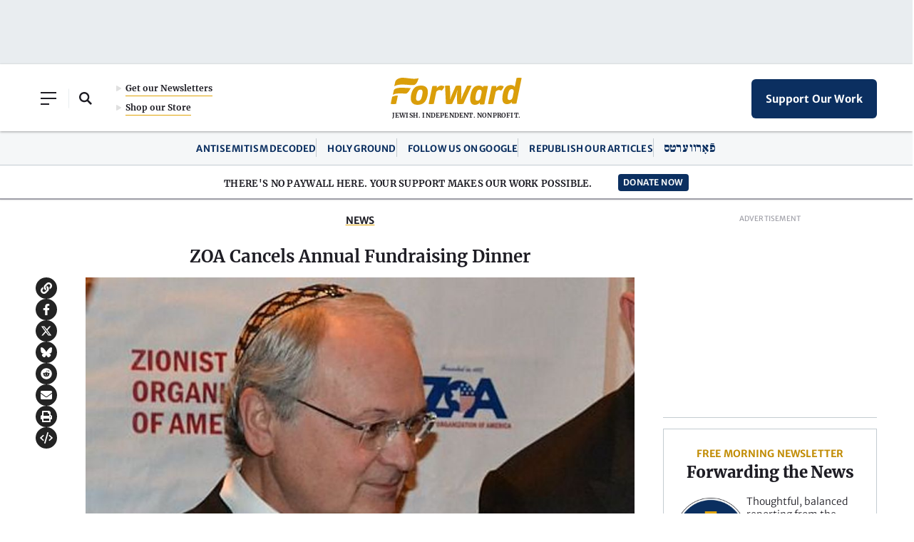

--- FILE ---
content_type: text/html; charset=utf-8
request_url: https://www.google.com/recaptcha/api2/aframe
body_size: 266
content:
<!DOCTYPE HTML><html><head><meta http-equiv="content-type" content="text/html; charset=UTF-8"></head><body><script nonce="5ghNEQ0Goc1Ss2Vg1fQzYQ">/** Anti-fraud and anti-abuse applications only. See google.com/recaptcha */ try{var clients={'sodar':'https://pagead2.googlesyndication.com/pagead/sodar?'};window.addEventListener("message",function(a){try{if(a.source===window.parent){var b=JSON.parse(a.data);var c=clients[b['id']];if(c){var d=document.createElement('img');d.src=c+b['params']+'&rc='+(localStorage.getItem("rc::a")?sessionStorage.getItem("rc::b"):"");window.document.body.appendChild(d);sessionStorage.setItem("rc::e",parseInt(sessionStorage.getItem("rc::e")||0)+1);localStorage.setItem("rc::h",'1769706619254');}}}catch(b){}});window.parent.postMessage("_grecaptcha_ready", "*");}catch(b){}</script></body></html>